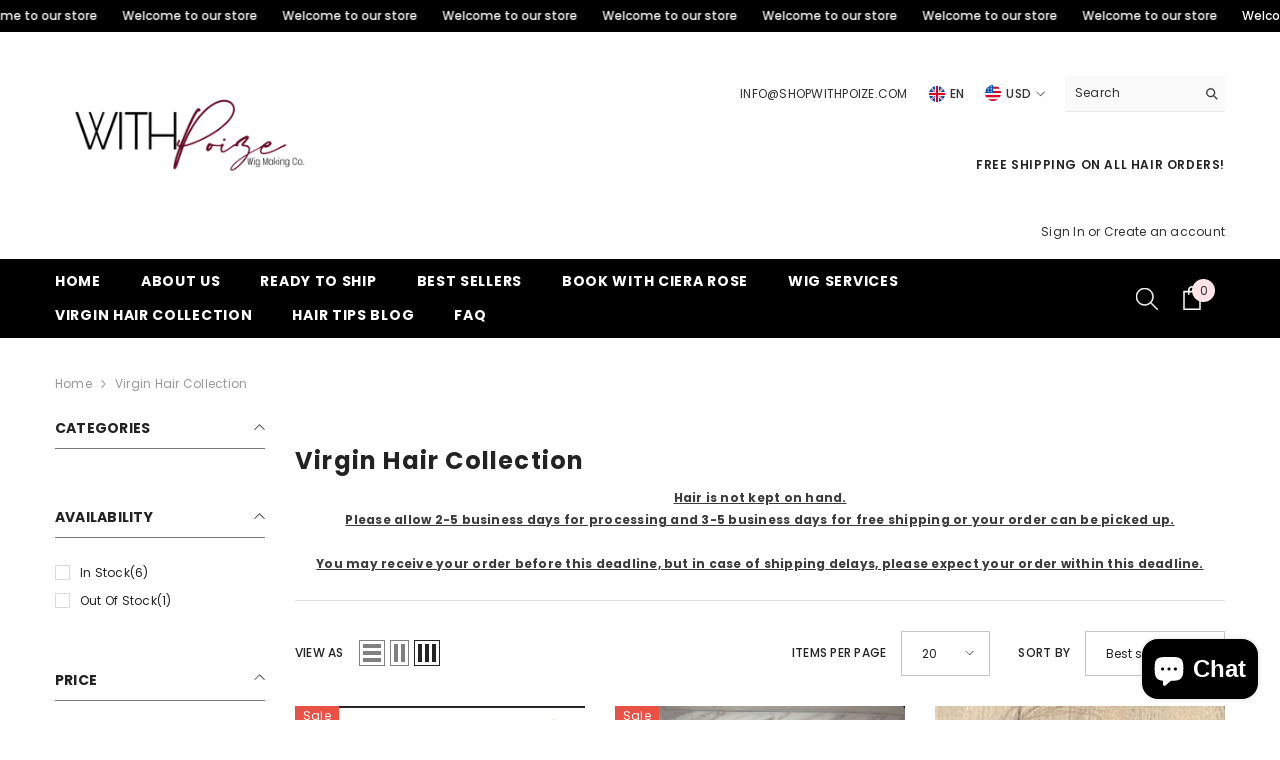

--- FILE ---
content_type: text/css
request_url: https://shopwithpoize.com/cdn/shop/t/9/assets/component-filter.css?v=80441919661613998861764774975
body_size: 1948
content:
.facets__count{font-weight:var(--font-weight-normal)}.facets__list{margin-right:-4px;margin-left:-4px;display:-webkit-box;display:-webkit-flex;display:-moz-flex;display:-ms-flexbox;display:flex;-webkit-flex-wrap:wrap;-moz-flex-wrap:wrap;-ms-flex-wrap:wrap;flex-wrap:wrap}.filter-display-scroll .facets__list{max-height:170px;overflow-y:auto}.filter-display-show-more .facets__list{overflow-y:hidden}.filter-display-show-more .show-more .facets__list{overflow-y:auto}.list-menu__item.d-none{display:none}.list-menu__item{transition:opacity .5s ease}.facets__list::-webkit-scrollbar{width:3px}.facets__list::-webkit-scrollbar-track{background:#e6e6e6}.facets__list::-webkit-scrollbar-thumb{background:#323232}.facets__item{display:inline-block;vertical-align:top;width:100%;margin:0 0 6px;padding-right:4px;padding-left:4px}.facets__item.facets__item--swatch,.facets__item.facets__item--rectangle{padding-right:4px!important;padding-left:4px!important}.facets-vertical .sidebarBlock-content--list .facets__clear-all{display:none}.facets-vertical .facets__list .list-menu__item:nth-child(5n+5){padding-right:0!important}.facets__item input[type=checkbox]+.form-label--checkbox{letter-spacing:.02em;font-weight:var(--font-weight-normal);padding-left:25px}.facets__item input[type=checkbox]+.form-label--checkbox:before{top:3px}.facets__item input[type=checkbox]+.form-label--checkbox:after{top:6px}.facets__item input[type=checkbox]+.facet-checkbox--disabled{pointer-events:none;opacity:.6}.facets__item:last-child{margin-bottom:0}.facets__item--swatch,.facets__item--rectangle{width:auto;margin-bottom:0;padding-right:0!important}.facets__list .facets__item--swatch:nth-child(5n+5) .facet-checkbox,.facets__list .facets__item--rectangle:nth-child(4n+4) .facet-checkbox{margin-right:0}.facets__item--swatch .facet-checkbox{display:inline-block;vertical-align:top;cursor:pointer;margin:0 0 10px;border-radius:50%;position:relative;font-size:0;width:34px;height:34px;border:1px solid var(--swatch-border);background:transparent;padding:0;opacity:1}.facets__item--swatch .facet-checkbox .pattern{display:block;width:100%;height:100%;cursor:pointer;border-radius:50%;text-align:center;font-size:0;letter-spacing:0;position:relative;background-size:cover}.facets__item--swatch .facet-checkbox .pattern--white{border:1px solid #cccccc}.facets__item--swatch input:checked+.facet-checkbox{border-color:var(--swatch-border-active);padding:1px}.facets__item--rectangle .facet-checkbox{display:inline-block;vertical-align:top;cursor:pointer;margin:0 0 10px}.facets__item--rectangle .facet-checkbox .text{display:block;width:auto;min-width:45px;padding:3px 10px;font-size:var(--font-body-size);font-weight:var(--font-weight-normal);text-transform:capitalize;color:var(--variant-color);background-color:var(--variant-bg);text-align:center;transition:var(--anchor-transition);border:1px solid #dadada}.facets__item--rectangle input:checked+.facet-checkbox .text{color:var(--variant-color-active);background-color:var(--variant-bg-active);border-color:#8a8a8a}.facets__list--refined{text-align:left;margin:20px 0 14px}.facets-horizontal #CollectionFiltersForm .sidebarBlock-content{margin-bottom:0}.facets__list--refined .close{position:absolute;right:0;top:0;width:16px;height:30px;display:block}.facets__list--refined .active-facets__button:hover .close:before,.facets__list--refined .active-facets__button:hover .close:after{background-color:#fff}.facets__list--refined .close:before,.facets__list--refined .close:after{position:absolute;left:0;top:8px;content:" ";height:12px;width:2px;background-color:#707070}.facets__list--refined .close:before{transform:rotate(35deg)}.facets__list--refined .close:after{transform:rotate(-35deg)}.facets__list--refined li{display:inline-block;vertical-align:top;margin:0 5px 5px 0}.facets__list--refined li:last-child{margin-right:0}.facets__list--refined .active-facets__button{display:block;font-size:var(--font-size);font-weight:var(--font-weight-normal);line-height:var(--line-height);letter-spacing:.02em;color:#707070;padding:3px 25px 3px 12px;border-radius:3px;background-color:#fafafa;cursor:pointer;transition:var(--anchor-transition);position:relative}.facets__list--refined .active-facets__button .text{display:flex;align-items:center;pointer-events:none}.facets__list--refined .active-facets__button .separate{margin-left:5px;margin-right:5px}.facets__list--refined .active-facets__button .icon{width:10px;height:10px;fill:var(--color-text);stroke:transparent;margin:0 0 0 5px}.facets__reset,.facets__clear-all{font-size:var(--font-body-size);color:#3c3c3c;text-transform:capitalize}.facets__reset .text,.facets__clear-all .text{text-decoration:underline;text-underline-offset:.3rem}.facets__price{display:block;padding:0}.facets__price--slider{text-align:center;position:relative;padding-top:19px;padding-bottom:0;margin:auto}.facets__price--box{margin-left:-.375rem;margin-right:-.375rem;display:flex;align-items:center}.facets-horizontal .facets__price--box{padding-top:30px}.facets__price--box .form-field{width:42%;display:inline-block;margin-bottom:0;padding-left:.375rem;padding-right:.375rem;position:relative}.facets__price--box .price-to-price{display:inline-block;padding:0 6px}.facets__price--slider .form-actions{width:100%;margin-top:20px}.facets__price--box .field__currency{position:absolute;top:50%;left:10px;transform:translateY(-50%);font-size:var(--font-size);font-weight:var(--font-weight-normal);letter-spacing:var(--letter-spacing);line-height:var(--line-height);color:var(--color-grey)}.facets__price--box .filter__price{padding:12px 0 12px 32px;text-align:right}.facets__price--box .filter__price[type=number]::-webkit-inner-spin-button,.facets__price--box .filter__price[type=number]::-webkit-outer-spin-button{opacity:0;width:12px}.facets__price--box .filter__price[type=number]::-webkit-textfield-decoration-container{margin-right:-4px}.facets__price--box .filter__price[type=number]::-webkit-input-placeholder{color:#3c3c3c}.facets__price--box .field__currency{color:#3c3c3c}.facets__price--box .filter__price--apply{font-family:var(--font-1-family);font-size:var(--font-size);padding-top:12px;padding-bottom:12px;min-width:unset;border-radius:0}.facets__price--slide{position:relative;margin-top:5px;margin-bottom:30px;opacity:0}.facets-horizontal .facets__price--slide{margin-bottom:0}.chrome .facets__price--slide,.safari .facets__price--slide{animation:filterFadeIn .3s ease-in-out forwards}@keyframes filterFadeIn{0%{opacity:0}to{opacity:1}}body:not(.firefox) .facets__price--slide:after,body:not(.firefox) .facets__price--slide:before{content:"";position:absolute;top:-3px;height:6px;background:#d3d3d3;z-index:1}.facets__price{overflow-x:hidden}.facets__price--slide:after{left:0;width:var(--left-space, 0)}.facets__price--slide:before{right:0;width:var(--right-space, 0)}.facets__price--slide input[type=range]{position:absolute;left:0;top:auto;bottom:0;width:100%;margin:0;padding:0;height:0;border:none;background:transparent;outline:none!important}.facets__price--slide input[type=range]::-webkit-slider-thumb{position:relative;z-index:2;box-shadow:none;border:6px solid var(--icon);height:22px;width:22px;border-radius:50%;background:#fff;cursor:pointer;-webkit-appearance:none;margin-top:-8px}.facets__price--slide input[type=range]::-ms-thumb{position:relative;z-index:2;box-shadow:none;border:6px solid var(--icon);height:22px;width:22px;border-radius:50%;background:#fff;cursor:pointer;-webkit-appearance:none;margin-top:-8px}.facets__price--slide input[type=range]::-webkit-slider-runnable-track{width:100%;height:6px;cursor:pointer;animation:.2s;background:var(--icon);border-radius:1px;box-shadow:none;border:none}.facets__price--slide input[type=range]::-ms-track{width:100%;height:6px;cursor:pointer;animation:.2s;background:var(--icon);border-radius:1px;box-shadow:none;border:none}.facets__price--slide input[type=range]::-ms-fill-lower,.facets__price--slide input[type=range]::-ms-fill-upper{background:var(--icon);border-radius:1px;box-shadow:none;border:none}.firefox .facets__price--slide input[type=range]{pointer-events:none}.firefox .facets__price--slide input[type=range]:nth-child(1){z-index:1}.facets__price--slide input[type=range]::-moz-range-thumb{box-shadow:none;border:6px solid var(--icon);height:10px;width:10px;border-radius:50%;background:#fff;cursor:pointer;-webkit-appearance:none;margin-top:-8px;pointer-events:all}.facets__price--slide input[type=range]:nth-child(1)::-moz-range-progress,.facets__price--slide input[type=range]:nth-child(2)::-moz-range-track{height:6px;background-color:#d3d3d3}.facets__price--slide input[type=range]:nth-child(1)::-moz-range-track{height:6px;background-color:transparent}.facets__price--slide input[type=range]:nth-child(2)::-moz-range-progress{height:6px;background-color:var(--icon)}#CollectionFiltersForm .refined-widgets .sidebarBlock-heading{display:flex;justify-content:space-between;align-items:center;border-bottom:none}.facets-vertical #CollectionFiltersForm .sidebarBlock-content,.page-sidebar #CollectionFiltersForm .sidebarBlock-content{padding:19px 0 12px}#CollectionFiltersForm .sidebarBlock{margin-bottom:40px}.sibarbarBlock-filter-price.filter-price-hidden{display:none}.page-sidebar.page-sidebar--vertical+.page-content .toolbar-wrapper .results-count{display:none}.page-sidebar.page-sidebar--horizontal+.page-content .toolbar-wrapper:not(.toolbar-mobile) .results-count,.page-sidebar.page-sidebar--horizontal+.page-content .toolbar-wrapper:not(.toolbar-mobile) .toolbar-colRight{width:40%}.page-sidebar.page-sidebar--horizontal+.page-content .toolbar-wrapper:not(.toolbar-mobile) .toolbar-colLeft{width:20%}.page-sidebar.page-sidebar--horizontal+.page-content .toolbar-wrapper:not(.toolbar-mobile) .toolbar-colLeft{justify-content:center}.page-sidebar.page-sidebar--horizontal+.page-content .toolbar-wrapper:not(.toolbar-mobile) .toolbar-colRight{text-align:right}.page-sidebar.page-sidebar--horizontal+.page-content .toolbar-wrapper:not(.toolbar-mobile) .toolbar-colRight .toolbar-dropdown{text-align:left}.page-sidebar.page-sidebar--horizontal+.page-content .toolbar-wrapper:not(.toolbar-mobile) .toolbar-colRight .toolbar-dropdown .label-tab{padding:7px 38px 7px 15px}.page-sidebar.page-sidebar--horizontal+.page-content .toolbar-wrapper:not(.toolbar-mobile) .toolbar-colRight .toolbar-dropdown .label-tab .icon-dropdown{width:8px;height:5px}.results-count .results{color:#707070}.facets-horizontal .sidebarBlock .results-count{display:none}.facets-vertical .sidebarBlock .results-count{margin:-10px 0}.facets-horizontal .show-more--list_tags{margin-top:15px}.show-more--list_tags{cursor:pointer;display:none;align-items:center;gap:5px;font-size:var(--font-body-size)}.show-more--list_tags .icon{transform:rotate(90deg);width:14px;height:14px;transition:transform .25s ease;position:relative;top:-1px}.show-more--list_tags:hover .icon{transform:rotate(90deg) scale(1.3)}@media (max-width: 1199px){.page-sidebar.page-sidebar--horizontal+.page-content .toolbar-wrapper:not(.toolbar-mobile) .results-count{width:20%}.page-sidebar.page-sidebar--horizontal+.page-content .toolbar-wrapper:not(.toolbar-mobile) .toolbar-colLeft{width:20%}.page-sidebar.page-sidebar--horizontal+.page-content .toolbar-wrapper:not(.toolbar-mobile) .toolbar-colRight{width:60%}}@media (max-width: 1024px){.page-sidebar.page-sidebar--horizontal+.page-content .toolbar-wrapper:not(.toolbar-mobile) .toolbar-colRight{max-width:unset;width:100%}.page-sidebar.page-sidebar--horizontal+.page-content .toolbar-wrapper:not(.toolbar-mobile) .results-count{display:none}}@media (min-width: 1025px){.facets__list--refined .active-facets__button:hover{background-color:#707070;color:var(--color-white)}.facets__list--refined .active-facets__button:hover .icon{fill:var(--color-white)}.facets-horizontal .js-filter[style="display: none;"]{display:block!important}.facets-horizontal .js-filter[style="display: none;"] .sidebarBlock-content--list{padding:0;height:10px}.facets-horizontal .js-filter[style="display: none;"] .sidebarBlock-content--list a{display:none}.facets-horizontal .facets__form{display:flex;flex-wrap:wrap;justify-content:left;width:100%}.facets-horizontal .widget_filter{text-transform:uppercase;font-size:12px;font-weight:600;margin-right:12px;position:relative;top:9px;left:-3px;display:inline-block!important;vertical-align:middle}.facets-horizontal .widget_filter .sidebar_more{color:#3c3c3c;font-weight:500}.facets-horizontal .widget_filter .icon-filter1{margin-right:4px;display:inline-block}.facets-horizontal .widget_filter .icon-filter1 svg{width:26px;height:26px}.facets-horizontal .facets__count.custom-count{width:21px;height:21px;color:#fff;background-color:#232323;border-radius:50%;display:inline-block;text-align:center;position:relative;bottom:-1px;left:6px}.facets-horizontal .facets__count.custom-count span{position:relative;bottom:0;left:-.5px}.facets-horizontal .facets__wrapper{order:-1;font-size:0;letter-spacing:0;text-align:center}.facets-horizontal .facets__wrapper .price-to-price,.facets-horizontal .facets__wrapper .field__currency{font-size:var(--font-body-size)}.facets-horizontal .facets__list{margin-top:2px;margin-bottom:13px;max-height:300px}.facets-horizontal .facets__item{padding-right:30px}.facets-horizontal .facets__list--refined{display:inline-block;vertical-align:middle;margin-top:0;margin-bottom:0;margin-left:15px}.facets-horizontal .facets__list--refined li{vertical-align:middle;margin:0 10px 10px 0}.facets-horizontal .facets__clear-all{vertical-align:middle;margin-left:13px;height:30px;margin-top:-2px}.facets-horizontal .facets__price--slider{padding-top:6px}.facets-horizontal .facets__price{margin-top:-6px}.facets-horizontal .facets__price--box .form-field{width:42%}.facets-horizontal .facets__price--box .form-actions{width:100%;margin-top:.75rem}.page-sidebar.page-sidebar--horizontal+.page-content .toolbar{padding:35px 0}}@media (min-width: 1300px){.facets-horizontal .widget_filter{top:10px}}.facets__item--swatch{margin-bottom:8px}.facets__item--swatch .facets__label{position:relative}.facets__item--swatch .show-color-name.facets__label{display:flex;flex-wrap:nowrap;align-items:center;padding:5px 10px}.facets__item--swatch .swatch{display:block;width:100%;height:100%;aspect-ratio:1 / 1;background:var(--swatch--background);background-size:cover;border-radius:50%}.facets__item--swatch .swatch--unavailable{border-style:dashed;border-color:rgba(var(--color-foreground),.5)}.facets__item--swatch .swatch-input-wrapper input[type=checkbox]{position:absolute;top:0;right:0;bottom:0;left:0;z-index:1;margin:0;opacity:0;cursor:pointer;display:inline-block;width:100%;height:100%;clip:unset}.facets__item--swatch .show-color-name .swatch-input__label{width:16px;height:16px;margin-bottom:0;position:unset}.facets__item--swatch .show-color-name .swatch-input__label:before{content:"";position:absolute;left:0;top:0;width:100%;height:100%;border:1px solid var(--swatch-border);border-radius:20px}.facets__item--swatch .show-color-name input[type=checkbox]:checked+.swatch-input__label:before{border:1px solid var(--swatch-border-active)}.facets__item--swatch .show-color-name .facet-checkbox__text{margin-left:5px;font-size:var(--font-body-size)}
/*# sourceMappingURL=/cdn/shop/t/9/assets/component-filter.css.map?v=80441919661613998861764774975 */


--- FILE ---
content_type: text/javascript
request_url: https://shopwithpoize.com/cdn/shop/t/9/assets/slider.js?v=83625287988077565751764774974
body_size: 396
content:
class SliderComponent extends HTMLElement{constructor(){if(super(),this.slider=this.querySelector("ul"),this.sliderItems=this.querySelectorAll("li"),this.pageCount=this.querySelector(".slider-counter--current"),this.pageTotal=this.querySelector(".slider-counter--total"),this.prevButton=this.querySelector('button[name="previous"]'),this.nextButton=this.querySelector('button[name="next"]'),this.dotButton=this.querySelectorAll('button[name="dots"]'),this.rtl_num=document.body.classList.contains("layout_rtl")?-1:1,!this.slider||!this.nextButton)return;new ResizeObserver(entries=>this.initPages()).observe(this.slider),this.slider.addEventListener("scroll",this.update.bind(this)),this.prevButton.addEventListener("click",this.onButtonClick.bind(this)),this.nextButton.addEventListener("click",this.onButtonClick.bind(this)),this.dotButton.forEach(button=>{button.addEventListener("click",this.onDotClick.bind(this))})}initPages(){this.sliderItems.length!==0&&(this.slidesPerPage=Math.floor(this.slider.clientWidth/this.sliderItems[0].clientWidth),this.totalPages=this.sliderItems.length-this.slidesPerPage+1,this.pageCount&&(this.pageCount.innerText=this.slidesPerPage))}update(){this.currentPage=Math.round(this.slider.scrollLeft/this.sliderItems[0].clientWidth*this.rtl_num),this.querySelector(".dots-item.active")?.classList.remove("active"),this.querySelectorAll(".dots-item")[this.currentPage]?.classList.add("active"),this.pageCount&&(this.pageCount.innerText=this.slidesPerPage+this.currentPage)}onButtonClick(event){event.preventDefault();const slideScrollPosition=event.currentTarget.name==="next"?this.slider.scrollLeft+this.sliderItems[0].clientWidth*this.rtl_num:this.slider.scrollLeft-this.sliderItems[0].clientWidth*this.rtl_num;this.slider.scrollTo({left:slideScrollPosition})}onDotClick(event){event.preventDefault(),this.dotActive=this.querySelector(".dots-item.active button");const sliderItemActive=this.dotActive.dataset.index,sliderItem=event.currentTarget.dataset.index,sliderCount=sliderItem>sliderItemActive?sliderItem-sliderItemActive:sliderItemActive-sliderItem;this.querySelector(".dots-item.active").classList.remove("active"),event.currentTarget.closest(".dots-item").classList.add("active");const slideScrollPosition=sliderItem*this.sliderItems[0].clientWidth;this.slider.scrollTo({left:slideScrollPosition})}}customElements.define("slider-component",SliderComponent);class ProductSliderComponent extends SliderComponent{constructor(){if(super(),this.slider=this.querySelector(".slider"),this.sliderItems=this.querySelectorAll(".slider__slide"),this.sliderItems.length===0&&(this.sliderItems=this.querySelectorAll(".slider div.product")),!this.slider||!this.nextButton)return;new ResizeObserver(entries=>this.initPages()).observe(this.slider),new MutationObserver(()=>{this.slider=this.querySelector(".slider"),this.sliderItems=this.querySelectorAll(".slider__slide").length?this.querySelectorAll(".slider__slide"):this.querySelectorAll(".slider div.product"),this.slider.addEventListener("scroll",this.update.bind(this)),this.prevButton?.addEventListener("click",this.onButtonClick.bind(this)),this.nextButton?.addEventListener("click",this.onButtonClick.bind(this)),this.dotButton.forEach(button=>{button.addEventListener("click",this.onDotClick.bind(this))})}).observe(this.slider,{subtree:!0,childList:!0}),this.slider.addEventListener("scroll",this.update.bind(this)),this.prevButton?.addEventListener("click",this.onButtonClick.bind(this)),this.nextButton?.addEventListener("click",this.onButtonClick.bind(this)),this.dotButton.forEach(button=>{button.addEventListener("click",this.onDotClick.bind(this))})}}class BannerSliderComponent extends SliderComponent{constructor(){if(super(),this.slider=this.querySelector(".slider"),this.sliderItems=this.querySelectorAll(".slider__slide"),!this.slider||!this.dotButton)return;new ResizeObserver(entries=>this.initPages()).observe(this.slider),new MutationObserver(()=>{this.slider=this.querySelector(".slider"),this.sliderItems=this.querySelectorAll(".slider__slide"),this.slider.addEventListener("scroll",this.update.bind(this)),this.prevButton?.addEventListener("click",this.onButtonClick.bind(this)),this.nextButton?.addEventListener("click",this.onButtonClick.bind(this)),this.dotButton.forEach(button=>{button.addEventListener("click",this.onDotClick.bind(this))})}).observe(this.slider,{subtree:!0,childList:!0}),this.slider.addEventListener("scroll",this.update.bind(this)),this.prevButton?.addEventListener("click",this.onButtonClick.bind(this)),this.nextButton?.addEventListener("click",this.onButtonClick.bind(this)),this.dotButton.forEach(button=>{button.addEventListener("click",this.onDotClick.bind(this))}),this.initButtonDisable()}initButtonDisable(){const observer=new IntersectionObserver(entries=>{entries.forEach(entry=>{entry.isIntersecting?entry.target.classList.contains("first-item")?this.prevButton?.classList.add("disabled"):entry.target.classList.contains("last-item")&&this.nextButton?.classList.add("disabled"):entry.target.classList.contains("first-item")?this.prevButton?.classList.remove("disabled"):entry.target.classList.contains("last-item")&&this.nextButton?.classList.remove("disabled")})},{threshold:.8,root:this.slider});this.sliderItems[0].classList.add("first-item"),this.sliderItems[this.sliderItems.length-1].classList.add("last-item"),observer.observe(this.sliderItems[0]),observer.observe(this.sliderItems[this.sliderItems.length-1])}}class TiktokSliderComponent extends BannerSliderComponent{constructor(){super(),this.sliderActionsAndPageCount=this.querySelector(".slider-buttons")}initPages(){if(this.sliderItems.length===0)return;const distance=this.slider.clientWidth/this.sliderItems[0].clientWidth;this.slidesPerPage=distance%1>.5?Math.ceil(distance):Math.floor(distance),this.totalPages=Math.ceil(this.sliderItems.length-this.slidesPerPage)+1,this.pageTotal&&this.dataset.tiktokSlider==="true"&&(this.pageTotal.innerText=this.totalPages),this.totalPages<=1||window.innerWidth>=1025?this.sliderActionsAndPageCount.style.display="none":this.totalPages>1&&(this.sliderActionsAndPageCount.style.display="flex")}}window.addEventListener("load",()=>{customElements.define("banner-slider-component",BannerSliderComponent),customElements.define("product-slider-component",ProductSliderComponent),customElements.define("tiktok-slider-component",TiktokSliderComponent)});
//# sourceMappingURL=/cdn/shop/t/9/assets/slider.js.map?v=83625287988077565751764774974
